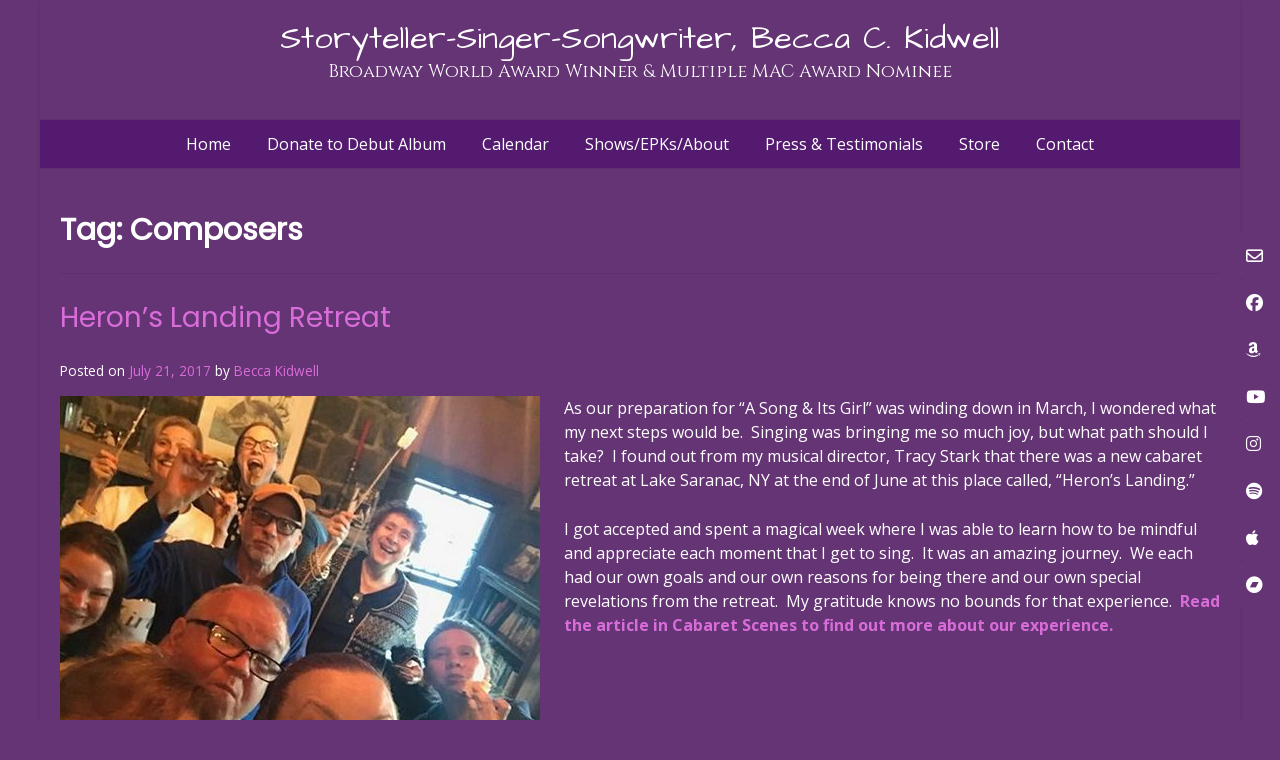

--- FILE ---
content_type: text/html; charset=UTF-8
request_url: https://beccackidwell.com/tag/composers/
body_size: 11465
content:
<!doctype html><!-- Overlay.ORG -->
<html lang="en-US">
<head>
	<meta charset="UTF-8">
	<meta name="viewport" content="width=device-width, initial-scale=1">
	<link rel="profile" href="https://gmpg.org/xfn/11">
	<title>Composers &#8211; Storyteller-Singer-Songwriter, Becca C. Kidwell</title>
<meta name='robots' content='max-image-preview:large' />
<link rel='dns-prefetch' href='//fonts.googleapis.com' />
<link rel="alternate" type="application/rss+xml" title="Storyteller-Singer-Songwriter, Becca C. Kidwell &raquo; Feed" href="https://beccackidwell.com/feed/" />
<link rel="alternate" type="application/rss+xml" title="Storyteller-Singer-Songwriter, Becca C. Kidwell &raquo; Comments Feed" href="https://beccackidwell.com/comments/feed/" />
<link rel="alternate" type="application/rss+xml" title="Storyteller-Singer-Songwriter, Becca C. Kidwell &raquo; Composers Tag Feed" href="https://beccackidwell.com/tag/composers/feed/" />
<style id='wp-img-auto-sizes-contain-inline-css' type='text/css'>
img:is([sizes=auto i],[sizes^="auto," i]){contain-intrinsic-size:3000px 1500px}
/*# sourceURL=wp-img-auto-sizes-contain-inline-css */
</style>
<style id='wp-emoji-styles-inline-css' type='text/css'>

	img.wp-smiley, img.emoji {
		display: inline !important;
		border: none !important;
		box-shadow: none !important;
		height: 1em !important;
		width: 1em !important;
		margin: 0 0.07em !important;
		vertical-align: -0.1em !important;
		background: none !important;
		padding: 0 !important;
	}
/*# sourceURL=wp-emoji-styles-inline-css */
</style>
<link rel='stylesheet' id='wp-block-library-css' href='https://beccackidwell.com/wp-includes/css/dist/block-library/style.min.css?ver=6.9' type='text/css' media='all' />
<style id='classic-theme-styles-inline-css' type='text/css'>
/*! This file is auto-generated */
.wp-block-button__link{color:#fff;background-color:#32373c;border-radius:9999px;box-shadow:none;text-decoration:none;padding:calc(.667em + 2px) calc(1.333em + 2px);font-size:1.125em}.wp-block-file__button{background:#32373c;color:#fff;text-decoration:none}
/*# sourceURL=/wp-includes/css/classic-themes.min.css */
</style>
<link rel='stylesheet' id='wp-components-css' href='https://beccackidwell.com/wp-includes/css/dist/components/style.min.css?ver=6.9' type='text/css' media='all' />
<link rel='stylesheet' id='wp-preferences-css' href='https://beccackidwell.com/wp-includes/css/dist/preferences/style.min.css?ver=6.9' type='text/css' media='all' />
<link rel='stylesheet' id='wp-block-editor-css' href='https://beccackidwell.com/wp-includes/css/dist/block-editor/style.min.css?ver=6.9' type='text/css' media='all' />
<link rel='stylesheet' id='wp-reusable-blocks-css' href='https://beccackidwell.com/wp-includes/css/dist/reusable-blocks/style.min.css?ver=6.9' type='text/css' media='all' />
<link rel='stylesheet' id='wp-patterns-css' href='https://beccackidwell.com/wp-includes/css/dist/patterns/style.min.css?ver=6.9' type='text/css' media='all' />
<link rel='stylesheet' id='wp-editor-css' href='https://beccackidwell.com/wp-includes/css/dist/editor/style.min.css?ver=6.9' type='text/css' media='all' />
<link rel='stylesheet' id='block-robo-gallery-style-css-css' href='https://beccackidwell.com/wp-content/plugins/robo-gallery/includes/extensions/block/dist/blocks.style.build.css?ver=5.1.2' type='text/css' media='all' />
<style id='global-styles-inline-css' type='text/css'>
:root{--wp--preset--aspect-ratio--square: 1;--wp--preset--aspect-ratio--4-3: 4/3;--wp--preset--aspect-ratio--3-4: 3/4;--wp--preset--aspect-ratio--3-2: 3/2;--wp--preset--aspect-ratio--2-3: 2/3;--wp--preset--aspect-ratio--16-9: 16/9;--wp--preset--aspect-ratio--9-16: 9/16;--wp--preset--color--black: #000000;--wp--preset--color--cyan-bluish-gray: #abb8c3;--wp--preset--color--white: #ffffff;--wp--preset--color--pale-pink: #f78da7;--wp--preset--color--vivid-red: #cf2e2e;--wp--preset--color--luminous-vivid-orange: #ff6900;--wp--preset--color--luminous-vivid-amber: #fcb900;--wp--preset--color--light-green-cyan: #7bdcb5;--wp--preset--color--vivid-green-cyan: #00d084;--wp--preset--color--pale-cyan-blue: #8ed1fc;--wp--preset--color--vivid-cyan-blue: #0693e3;--wp--preset--color--vivid-purple: #9b51e0;--wp--preset--gradient--vivid-cyan-blue-to-vivid-purple: linear-gradient(135deg,rgb(6,147,227) 0%,rgb(155,81,224) 100%);--wp--preset--gradient--light-green-cyan-to-vivid-green-cyan: linear-gradient(135deg,rgb(122,220,180) 0%,rgb(0,208,130) 100%);--wp--preset--gradient--luminous-vivid-amber-to-luminous-vivid-orange: linear-gradient(135deg,rgb(252,185,0) 0%,rgb(255,105,0) 100%);--wp--preset--gradient--luminous-vivid-orange-to-vivid-red: linear-gradient(135deg,rgb(255,105,0) 0%,rgb(207,46,46) 100%);--wp--preset--gradient--very-light-gray-to-cyan-bluish-gray: linear-gradient(135deg,rgb(238,238,238) 0%,rgb(169,184,195) 100%);--wp--preset--gradient--cool-to-warm-spectrum: linear-gradient(135deg,rgb(74,234,220) 0%,rgb(151,120,209) 20%,rgb(207,42,186) 40%,rgb(238,44,130) 60%,rgb(251,105,98) 80%,rgb(254,248,76) 100%);--wp--preset--gradient--blush-light-purple: linear-gradient(135deg,rgb(255,206,236) 0%,rgb(152,150,240) 100%);--wp--preset--gradient--blush-bordeaux: linear-gradient(135deg,rgb(254,205,165) 0%,rgb(254,45,45) 50%,rgb(107,0,62) 100%);--wp--preset--gradient--luminous-dusk: linear-gradient(135deg,rgb(255,203,112) 0%,rgb(199,81,192) 50%,rgb(65,88,208) 100%);--wp--preset--gradient--pale-ocean: linear-gradient(135deg,rgb(255,245,203) 0%,rgb(182,227,212) 50%,rgb(51,167,181) 100%);--wp--preset--gradient--electric-grass: linear-gradient(135deg,rgb(202,248,128) 0%,rgb(113,206,126) 100%);--wp--preset--gradient--midnight: linear-gradient(135deg,rgb(2,3,129) 0%,rgb(40,116,252) 100%);--wp--preset--font-size--small: 13px;--wp--preset--font-size--medium: 20px;--wp--preset--font-size--large: 36px;--wp--preset--font-size--x-large: 42px;--wp--preset--spacing--20: 0.44rem;--wp--preset--spacing--30: 0.67rem;--wp--preset--spacing--40: 1rem;--wp--preset--spacing--50: 1.5rem;--wp--preset--spacing--60: 2.25rem;--wp--preset--spacing--70: 3.38rem;--wp--preset--spacing--80: 5.06rem;--wp--preset--shadow--natural: 6px 6px 9px rgba(0, 0, 0, 0.2);--wp--preset--shadow--deep: 12px 12px 50px rgba(0, 0, 0, 0.4);--wp--preset--shadow--sharp: 6px 6px 0px rgba(0, 0, 0, 0.2);--wp--preset--shadow--outlined: 6px 6px 0px -3px rgb(255, 255, 255), 6px 6px rgb(0, 0, 0);--wp--preset--shadow--crisp: 6px 6px 0px rgb(0, 0, 0);}:where(.is-layout-flex){gap: 0.5em;}:where(.is-layout-grid){gap: 0.5em;}body .is-layout-flex{display: flex;}.is-layout-flex{flex-wrap: wrap;align-items: center;}.is-layout-flex > :is(*, div){margin: 0;}body .is-layout-grid{display: grid;}.is-layout-grid > :is(*, div){margin: 0;}:where(.wp-block-columns.is-layout-flex){gap: 2em;}:where(.wp-block-columns.is-layout-grid){gap: 2em;}:where(.wp-block-post-template.is-layout-flex){gap: 1.25em;}:where(.wp-block-post-template.is-layout-grid){gap: 1.25em;}.has-black-color{color: var(--wp--preset--color--black) !important;}.has-cyan-bluish-gray-color{color: var(--wp--preset--color--cyan-bluish-gray) !important;}.has-white-color{color: var(--wp--preset--color--white) !important;}.has-pale-pink-color{color: var(--wp--preset--color--pale-pink) !important;}.has-vivid-red-color{color: var(--wp--preset--color--vivid-red) !important;}.has-luminous-vivid-orange-color{color: var(--wp--preset--color--luminous-vivid-orange) !important;}.has-luminous-vivid-amber-color{color: var(--wp--preset--color--luminous-vivid-amber) !important;}.has-light-green-cyan-color{color: var(--wp--preset--color--light-green-cyan) !important;}.has-vivid-green-cyan-color{color: var(--wp--preset--color--vivid-green-cyan) !important;}.has-pale-cyan-blue-color{color: var(--wp--preset--color--pale-cyan-blue) !important;}.has-vivid-cyan-blue-color{color: var(--wp--preset--color--vivid-cyan-blue) !important;}.has-vivid-purple-color{color: var(--wp--preset--color--vivid-purple) !important;}.has-black-background-color{background-color: var(--wp--preset--color--black) !important;}.has-cyan-bluish-gray-background-color{background-color: var(--wp--preset--color--cyan-bluish-gray) !important;}.has-white-background-color{background-color: var(--wp--preset--color--white) !important;}.has-pale-pink-background-color{background-color: var(--wp--preset--color--pale-pink) !important;}.has-vivid-red-background-color{background-color: var(--wp--preset--color--vivid-red) !important;}.has-luminous-vivid-orange-background-color{background-color: var(--wp--preset--color--luminous-vivid-orange) !important;}.has-luminous-vivid-amber-background-color{background-color: var(--wp--preset--color--luminous-vivid-amber) !important;}.has-light-green-cyan-background-color{background-color: var(--wp--preset--color--light-green-cyan) !important;}.has-vivid-green-cyan-background-color{background-color: var(--wp--preset--color--vivid-green-cyan) !important;}.has-pale-cyan-blue-background-color{background-color: var(--wp--preset--color--pale-cyan-blue) !important;}.has-vivid-cyan-blue-background-color{background-color: var(--wp--preset--color--vivid-cyan-blue) !important;}.has-vivid-purple-background-color{background-color: var(--wp--preset--color--vivid-purple) !important;}.has-black-border-color{border-color: var(--wp--preset--color--black) !important;}.has-cyan-bluish-gray-border-color{border-color: var(--wp--preset--color--cyan-bluish-gray) !important;}.has-white-border-color{border-color: var(--wp--preset--color--white) !important;}.has-pale-pink-border-color{border-color: var(--wp--preset--color--pale-pink) !important;}.has-vivid-red-border-color{border-color: var(--wp--preset--color--vivid-red) !important;}.has-luminous-vivid-orange-border-color{border-color: var(--wp--preset--color--luminous-vivid-orange) !important;}.has-luminous-vivid-amber-border-color{border-color: var(--wp--preset--color--luminous-vivid-amber) !important;}.has-light-green-cyan-border-color{border-color: var(--wp--preset--color--light-green-cyan) !important;}.has-vivid-green-cyan-border-color{border-color: var(--wp--preset--color--vivid-green-cyan) !important;}.has-pale-cyan-blue-border-color{border-color: var(--wp--preset--color--pale-cyan-blue) !important;}.has-vivid-cyan-blue-border-color{border-color: var(--wp--preset--color--vivid-cyan-blue) !important;}.has-vivid-purple-border-color{border-color: var(--wp--preset--color--vivid-purple) !important;}.has-vivid-cyan-blue-to-vivid-purple-gradient-background{background: var(--wp--preset--gradient--vivid-cyan-blue-to-vivid-purple) !important;}.has-light-green-cyan-to-vivid-green-cyan-gradient-background{background: var(--wp--preset--gradient--light-green-cyan-to-vivid-green-cyan) !important;}.has-luminous-vivid-amber-to-luminous-vivid-orange-gradient-background{background: var(--wp--preset--gradient--luminous-vivid-amber-to-luminous-vivid-orange) !important;}.has-luminous-vivid-orange-to-vivid-red-gradient-background{background: var(--wp--preset--gradient--luminous-vivid-orange-to-vivid-red) !important;}.has-very-light-gray-to-cyan-bluish-gray-gradient-background{background: var(--wp--preset--gradient--very-light-gray-to-cyan-bluish-gray) !important;}.has-cool-to-warm-spectrum-gradient-background{background: var(--wp--preset--gradient--cool-to-warm-spectrum) !important;}.has-blush-light-purple-gradient-background{background: var(--wp--preset--gradient--blush-light-purple) !important;}.has-blush-bordeaux-gradient-background{background: var(--wp--preset--gradient--blush-bordeaux) !important;}.has-luminous-dusk-gradient-background{background: var(--wp--preset--gradient--luminous-dusk) !important;}.has-pale-ocean-gradient-background{background: var(--wp--preset--gradient--pale-ocean) !important;}.has-electric-grass-gradient-background{background: var(--wp--preset--gradient--electric-grass) !important;}.has-midnight-gradient-background{background: var(--wp--preset--gradient--midnight) !important;}.has-small-font-size{font-size: var(--wp--preset--font-size--small) !important;}.has-medium-font-size{font-size: var(--wp--preset--font-size--medium) !important;}.has-large-font-size{font-size: var(--wp--preset--font-size--large) !important;}.has-x-large-font-size{font-size: var(--wp--preset--font-size--x-large) !important;}
:where(.wp-block-post-template.is-layout-flex){gap: 1.25em;}:where(.wp-block-post-template.is-layout-grid){gap: 1.25em;}
:where(.wp-block-term-template.is-layout-flex){gap: 1.25em;}:where(.wp-block-term-template.is-layout-grid){gap: 1.25em;}
:where(.wp-block-columns.is-layout-flex){gap: 2em;}:where(.wp-block-columns.is-layout-grid){gap: 2em;}
:root :where(.wp-block-pullquote){font-size: 1.5em;line-height: 1.6;}
/*# sourceURL=global-styles-inline-css */
</style>
<link rel='stylesheet' id='overlay_customizer_fonts-css' href='//fonts.googleapis.com/css?family=Open+Sans%3Aregular%2Citalic%2C700|Architects+Daughter%3Aregular|Lato%3Aregular%2Citalic%2C700|Cinzel%3Aregular%2C700|Poppins%3Aregular%26subset%3Dlatin%2C' type='text/css' media='screen' />
<link rel='stylesheet' id='overlay-fonts-css' href='//fonts.googleapis.com/css?family=Open+Sans%7CPoppins&#038;ver=2.0.10' type='text/css' media='all' />
<link rel='stylesheet' id='overlay-style-css' href='https://beccackidwell.com/wp-content/themes/overlay/style.css?ver=6.9' type='text/css' media='all' />
<link rel='stylesheet' id='overlay-font-awesome-css' href='https://beccackidwell.com/wp-content/themes/overlay/inc/font-awesome/css/all.css?ver=6.7.2' type='text/css' media='all' />
<link rel='stylesheet' id='overlay-header-style-css' href='https://beccackidwell.com/wp-content/themes/overlay/templates/header/header-style.css?ver=2.0.10' type='text/css' media='all' />
<link rel='stylesheet' id='overlay-footer-style-css' href='https://beccackidwell.com/wp-content/themes/overlay/templates/footer/css/footer-none.css?ver=2.0.10' type='text/css' media='all' />
<link rel='stylesheet' id='overlay-resp-menu-css' href='https://beccackidwell.com/wp-content/themes/overlay/inc/css/menu-mobile.css?ver=2.0.10' type='text/css' media='(max-width: 782px)' />
<link rel='stylesheet' id='overlay-resp-tablet-css' href='https://beccackidwell.com/wp-content/themes/overlay/inc/css/responsive-tablet.css?ver=2.0.10' type='text/css' media='(max-width: 980px)' />
<link rel='stylesheet' id='overlay-resp-mobile-css' href='https://beccackidwell.com/wp-content/themes/overlay/inc/css/responsive-mobile.css?ver=2.0.10' type='text/css' media='(max-width: 782px)' />
<style id='overlay-customizer-custom-css-inline-css' type='text/css'>
.site-title{font-size:32px;font-family:"Architects Daughter","Helvetica Neue",sans-serif;}.site-description{font-size:18px;font-family:"Cinzel","Helvetica Neue",sans-serif;color:#ffffff;}.overlay-side-social .social-icon{font-size:17px;}.overlay-page-title .overlay-h-title,
				.woocommerce-products-header .woocommerce-products-header__title{font-size:30px;}.main-navigation ul ul a:hover,
				.main-navigation ul ul a:focus,
				.main-navigation ul ul li.current-menu-item > a,
				.main-navigation ul ul li.current_page_item > a,
				.main-navigation ul ul li.current-menu-parent > a,
				.main-navigation ul ul li.current_page_parent > a,
				.main-navigation ul ul li.current-menu-ancestor > a,
				.main-navigation ul ul li.current_page_ancestor > a,
				
				.main-navigation.overlay-nav-solid a:hover,
				.main-navigation.overlay-nav-solid ul > li > a:hover,
				.main-navigation.overlay-nav-solid ul > li > a:focus,
				.main-navigation.overlay-nav-solid ul > li.current-menu-item > a,
				.main-navigation.overlay-nav-solid ul > li.current-menu-ancestor > a,
				.main-navigation.overlay-nav-solid ul > li.current-menu-parent > a,
				.main-navigation.overlay-nav-solid ul > li.current_page_parent > a,
				.main-navigation.overlay-nav-solid ul > li.current_page_ancestor > a,
				.main-navigation.overlay-nav-solid .current_page_item > a,
				
				.main-navigation.overlay-nav-block ul > li > a:hover span.nav-span-block,
				.main-navigation.overlay-nav-block ul > li > a:focus span.nav-span-block,
				.main-navigation.overlay-nav-block ul > li.current-menu-item > a span.nav-span-block,
				.main-navigation.overlay-nav-block ul > li.current-menu-ancestor > a span.nav-span-block,
				.main-navigation.overlay-nav-block ul > li.current-menu-parent > a span.nav-span-block,
				.main-navigation.overlay-nav-block ul > li.current_page_parent > a span.nav-span-block,
				.main-navigation.overlay-nav-block ul > li.current_page_ancestor > a span.nav-span-block,
				.main-navigation.overlay-nav-block .current_page_item > a span.nav-span-block,
				
				.error-btn a:hover,
				.overlay-side-social .social-icon,
				#comments .comment-form input.submit:hover,
				.overlay-footdivide-shortline .footer-custom-block::after,
				.overlay-footdivide-shortline ul.site-footer-widgets > li::after{background-color:#653475;}a,
				.overlay-footer-social-two #overlay-bottombar-menu li a:hover,
				.overlay-footer-social-two.footer-menu-vertical #overlay-bottombar-menu li a:hover{color:#653475;}#site-navigation.main-navigation.overlay-nav-plain ul > li > a:hover,
				#site-navigation.main-navigation.overlay-nav-plain ul > li > a:focus,
				#site-navigation.main-navigation.overlay-nav-plain ul > li.current-menu-item > a,
				#site-navigation.main-navigation.overlay-nav-plain ul > li.current-menu-ancestor > a,
				#site-navigation.main-navigation.overlay-nav-plain ul > li.current-menu-parent > a,
				#site-navigation.main-navigation.overlay-nav-plain ul > li.current_page_parent > a,
				#site-navigation.main-navigation.overlay-nav-plain ul > li.current_page_ancestor > a,
				#site-navigation.main-navigation.overlay-nav-plain .current_page_item > a,
				
				#site-navigation.main-navigation.overlay-nav-underline ul > li > a:hover,
				#site-navigation.main-navigation.overlay-nav-underline ul > li > a:focus,
				#site-navigation.main-navigation.overlay-nav-underline ul > li.current-menu-item > a,
				#site-navigation.main-navigation.overlay-nav-underline ul > li.current-menu-ancestor > a,
				#site-navigation.main-navigation.overlay-nav-underline ul > li.current-menu-parent > a,
				#site-navigation.main-navigation.overlay-nav-underline ul > li.current_page_parent > a,
				#site-navigation.main-navigation.overlay-nav-underline ul > li.current_page_ancestor > a,
				#site-navigation.main-navigation.overlay-nav-underline .current_page_item > a{color:#653475 !important;}.main-navigation.overlay-nav-underline ul > li > a:hover,
				.main-navigation.overlay-nav-underline ul > li > a:focus,
				.main-navigation.overlay-nav-underline ul > li.current-menu-item > a,
				.main-navigation.overlay-nav-underline ul > li.current-menu-ancestor > a,
				.main-navigation.overlay-nav-underline ul > li.current-menu-parent > a,
				.main-navigation.overlay-nav-underline ul > li.current_page_parent > a,
				.main-navigation.overlay-nav-underline ul > li.current_page_ancestor > a,
				.main-navigation.overlay-nav-underline .current_page_item > a{box-shadow:0 -4px 0 #eded74 inset;}blockquote{border-left-color:#653475 !important;}a:hover,
				a:focus,
				a:active{color:#653475;}body.overlay-site-boxed .site-boxed,
				body.overlay-site-full-width-blocked.overlay-joined-content .site-content-inner,
				body.overlay-site-full-width-blocked.overlay-break-content .content-area,
				body.overlay-site-full-width-blocked.overlay-break-content .widget-area,
				body.overlay-site-full-width-blocked.overlay-break-content .widget-area.widgets-apart .widget{background-color:#653475;}body #page header.site-header,
				.header-search-block,
                body #page .site-header .site-bar-inner,
                .site-header.overlay-header-grid .site-header-inner{background-color:#653475;}body #page header.site-header{color:#ffffff;}.site-header .site-bar,
				.header-search-block,
				body #page .site-header .site-bar-inner,
				.site-header .header-search-block{background-color:#653475;}.site-header .site-bar,
				button.header-search{color:#ffffff;}.main-navigation,
				body.overlay-menu-dropdown .site-stick-header.stick-header.stuck #overlay-main-menu{background-color:#531a70;}.main-navigation,
				button.menu-toggle{color:#ffffff;}.main-navigation ul ul{background-color:rgba(255, 255, 255, 0.6);;color:#ffffff;}.main-navigation ul ul a:hover,
				.main-navigation ul ul a:focus,
				.main-navigation ul ul li.current-menu-item > a,
				.main-navigation ul ul li.current_page_item > a,
				.main-navigation ul ul li.current-menu-parent > a,
				.main-navigation ul ul li.current_page_parent > a,
				.main-navigation ul ul li.current-menu-ancestor > a,
				.main-navigation ul ul li.current_page_ancestor > a,
				.main-navigation.overlay-nav-solid a:hover,
				.main-navigation.overlay-nav-solid ul > li > a:hover,
				.main-navigation.overlay-nav-solid ul > li > a:focus,
				.main-navigation.overlay-nav-solid ul > li.current-menu-item > a,
				.main-navigation.overlay-nav-solid ul > li.current-menu-ancestor > a,
				.main-navigation.overlay-nav-solid ul > li.current-menu-parent > a,
				.main-navigation.overlay-nav-solid ul > li.current_page_parent > a,
				.main-navigation.overlay-nav-solid ul > li.current_page_ancestor > a,
				.main-navigation.overlay-nav-solid .current_page_item > a,
				.main-navigation.overlay-nav-block ul > li > a:hover span.nav-span-block,
				.main-navigation.overlay-nav-block ul > li > a:focus span.nav-span-block,
				.main-navigation.overlay-nav-block ul > li.current-menu-item > a span.nav-span-block,
				.main-navigation.overlay-nav-block ul > li.current-menu-ancestor > a span.nav-span-block,
				.main-navigation.overlay-nav-block ul > li.current-menu-parent > a span.nav-span-block,
				.main-navigation.overlay-nav-block ul > li.current_page_parent > a span.nav-span-block,
				.main-navigation.overlay-nav-block ul > li.current_page_ancestor > a span.nav-span-block,
				.main-navigation.overlay-nav-block .current_page_item > a span.nav-span-block{background-color:#eded74;}.main-navigation.overlay-nav-plain ul > li > a:hover,
				.main-navigation.overlay-nav-plain ul > li > a:focus,
				.main-navigation.overlay-nav-plain ul > li.current-menu-item > a,
				.main-navigation.overlay-nav-plain ul > li.current-menu-ancestor > a,
				.main-navigation.overlay-nav-plain ul > li.current-menu-parent > a,
				.main-navigation.overlay-nav-plain ul > li.current_page_parent > a,
				.main-navigation.overlay-nav-plain ul > li.current_page_ancestor > a,
				.main-navigation.overlay-nav-plain .current_page_item > a,
				
				.main-navigation.overlay-nav-underline ul > li > a:hover,
				.main-navigation.overlay-nav-underline ul > li > a:focus,
				.main-navigation.overlay-nav-underline ul > li.current-menu-item > a,
				.main-navigation.overlay-nav-underline ul > li.current-menu-ancestor > a,
				.main-navigation.overlay-nav-underline ul > li.current-menu-parent > a,
				.main-navigation.overlay-nav-underline ul > li.current_page_parent > a,
				.main-navigation.overlay-nav-underline ul > li.current_page_ancestor > a,
				.main-navigation.overlay-nav-underline .current_page_item > a{color:#eded74 !important;}.main-navigation.overlay-nav-plain ul ul li a:hover,
				.main-navigation.overlay-nav-underline ul ul li a:hover{color:#FFF !important;}.main-navigation ul ul a:hover,
				.main-navigation ul ul a:focus,
				.main-navigation ul ul li.current-menu-item > a,
				.main-navigation ul ul li.current_page_item > a,
				.main-navigation ul ul li.current-menu-parent > a,
				.main-navigation ul ul li.current_page_parent > a,
				.main-navigation ul ul li.current-menu-ancestor > a,
				.main-navigation ul ul li.current_page_ancestor > a,
				.main-navigation.overlay-nav-plain ul ul li a:hover,
				.main-navigation.overlay-nav-underline ul ul li a:hover,
				.main-navigation.overlay-nav-solid ul a:hover,
				.main-navigation.overlay-nav-solid ul > li > a:hover,
				.main-navigation.overlay-nav-solid ul > li > a:focus,
				.main-navigation.overlay-nav-solid ul > li.current-menu-item > a,
				.main-navigation.overlay-nav-solid ul > li.current-menu-ancestor > a,
				.main-navigation.overlay-nav-solid ul > li.current-menu-parent > a,
				.main-navigation.overlay-nav-solid ul > li.current_page_parent > a,
				.main-navigation.overlay-nav-solid ul > li.current_page_ancestor > a,
				.main-navigation.overlay-nav-solid .current_page_item > a,
				.main-navigation.overlay-nav-block ul > li > a:hover span.nav-span-block,
				.main-navigation.overlay-nav-block ul > li > a:focus span.nav-span-block,
				.main-navigation.overlay-nav-block ul > li.current-menu-item > a span.nav-span-block,
				.main-navigation.overlay-nav-block ul > li.current-menu-ancestor > a span.nav-span-block,
				.main-navigation.overlay-nav-block ul > li.current-menu-parent > a span.nav-span-block,
				.main-navigation.overlay-nav-block ul > li.current_page_parent > a span.nav-span-block,
				.main-navigation.overlay-nav-block ul > li.current_page_ancestor > a span.nav-span-block,
				.main-navigation.overlay-nav-block .current_page_item > a span.nav-span-block{color:#eded74 !important;}.site-title a{color:#ffffff;}.overlay-h-title{color:#ffffff;}.overlay-breadcrumbs{color:#eded74;}.site-content-inner h1,
				.site-content-inner h2,
				.site-content-inner h3,
				.site-content-inner h4,
				.site-content-inner h5,
				.site-content-inner h6,
				.widget-area .widget-title{color:#ffffff;}.site-content-inner{color:#ffffff;}.widget-area .widget-title{color:#ffffff;}.widget-area{color:#ffffff;}.site-content-inner a,
				.overlay-breadcrumbs a,
				.overlay-pagetitle-cheader .overlay-breadcrumbs a{color:#d86cd8;}.site-content-inner a:hover,
				.overlay-breadcrumbs a:hover,
				.overlay-pagetitle-cheader .overlay-breadcrumbs a:hover{color:#eded74;}.widget-area a{color:#d86cd8;}.widget-area a:hover{color:#eded74;}body.overlay-site-full-width .site-footer,
				body.overlay-site-boxed .site-footer,
				body.overlay-site-full-width-blocked .site-footer{background-color:#603a70;}.site-footer .site-footer-inner{color:#ffffff;}.site-footer .widget-title{color:#ffffff;}.overlay-footer-social .site-footer-icons .social-icon{color:#eded74;}.site-footer .site-footer-inner a{color:#d86cd8;}.site-footer .site-footer-inner a:hover{color:#eded74;}.site-footer .site-bar,
				.site-footer .site-bar .site-bar-inner{background-color:#603a70;}.site-footer .site-bar{color:#ffffff;}.site-footer .site-bar-text a,
				.site-footer .site-bar .site-bar-inner a{color:#d86cd8;}.site-footer .site-bar-text a:hover,
				.site-footer .site-bar .social-icon:hover,
				.site-footer #overlay-bottombar-menu li a:hover{color:#eded74;}
@media (max-width: 782px){#site-navigation.main-navigation ul > li > a:hover,
				#site-navigation.main-navigation ul > li.current-menu-item > a,
				#site-navigation.main-navigation ul > li.current-menu-ancestor > a,
				#site-navigation.main-navigation ul > li.current-menu-parent > a,
				#site-navigation.main-navigation ul > li.current_page_parent > a,
				#site-navigation.main-navigation ul > li.current_page_ancestor > a,
				#site-navigation.main-navigation .current_page_item > a,
				#site-navigation.main-navigation ul > li.current-menu-item > a span.nav-span-block,
				#site-navigation.main-navigation ul > li.current-menu-ancestor > a span.nav-span-block,
				#site-navigation.main-navigation ul > li.current-menu-parent > a span.nav-span-block,
				#site-navigation.main-navigation ul > li.current_page_parent > a span.nav-span-block,
				#site-navigation.main-navigation ul > li.current_page_ancestor > a span.nav-span-block,
				#site-navigation.main-navigation .current_page_item > a span.nav-span-block,
				#site-navigation.main-navigation.overlay-nav-block ul > li > a:hover span.nav-span-block,
				#site-navigation.main-navigation.overlay-nav-plain ul li a:hover,
				#site-navigation.main-navigation.overlay-nav-solid ul li a:hover,
				#site-navigation.main-navigation.overlay-nav-underline ul li a:hover,
				#site-navigation.main-navigation.overlay-nav-blocks ul li a:hover,
				#site-navigation.main-navigation.overlay-nav-blocks ul li a:hover span.nav-span-block{color:#eded74 !important;}.site-header .site-bar{display:none !important;}.site-header .site-bar button.header-search,
				.header-search-block, .header-search-overlay{display:none !important;}}
/*# sourceURL=overlay-customizer-custom-css-inline-css */
</style>
<script type="text/javascript" src="https://beccackidwell.com/wp-includes/js/jquery/jquery.min.js?ver=3.7.1" id="jquery-core-js"></script>
<script type="text/javascript" src="https://beccackidwell.com/wp-includes/js/jquery/jquery-migrate.min.js?ver=3.4.1" id="jquery-migrate-js"></script>
<link rel="https://api.w.org/" href="https://beccackidwell.com/wp-json/" /><link rel="alternate" title="JSON" type="application/json" href="https://beccackidwell.com/wp-json/wp/v2/tags/204" /><link rel="EditURI" type="application/rsd+xml" title="RSD" href="https://beccackidwell.com/xmlrpc.php?rsd" />
<meta name="generator" content="WordPress 6.9" />
<script id='pixel-script-poptin' src='https://cdn.popt.in/pixel.js?id=ccb96a7639ba8' async='true'></script> <meta name="generator" content="Elementor 3.34.2; features: additional_custom_breakpoints; settings: css_print_method-external, google_font-enabled, font_display-auto">
			<style>
				.e-con.e-parent:nth-of-type(n+4):not(.e-lazyloaded):not(.e-no-lazyload),
				.e-con.e-parent:nth-of-type(n+4):not(.e-lazyloaded):not(.e-no-lazyload) * {
					background-image: none !important;
				}
				@media screen and (max-height: 1024px) {
					.e-con.e-parent:nth-of-type(n+3):not(.e-lazyloaded):not(.e-no-lazyload),
					.e-con.e-parent:nth-of-type(n+3):not(.e-lazyloaded):not(.e-no-lazyload) * {
						background-image: none !important;
					}
				}
				@media screen and (max-height: 640px) {
					.e-con.e-parent:nth-of-type(n+2):not(.e-lazyloaded):not(.e-no-lazyload),
					.e-con.e-parent:nth-of-type(n+2):not(.e-lazyloaded):not(.e-no-lazyload) * {
						background-image: none !important;
					}
				}
			</style>
			<style type="text/css" id="custom-background-css">
body.custom-background { background-color: #653475; }
</style>
	<link rel="icon" href="https://beccackidwell.com/wp-content/uploads/2023/07/cropped-cropped-Becca-Kidwell-IMG_0362-scaled-1-32x32.jpg" sizes="32x32" />
<link rel="icon" href="https://beccackidwell.com/wp-content/uploads/2023/07/cropped-cropped-Becca-Kidwell-IMG_0362-scaled-1-192x192.jpg" sizes="192x192" />
<link rel="apple-touch-icon" href="https://beccackidwell.com/wp-content/uploads/2023/07/cropped-cropped-Becca-Kidwell-IMG_0362-scaled-1-180x180.jpg" />
<meta name="msapplication-TileImage" content="https://beccackidwell.com/wp-content/uploads/2023/07/cropped-cropped-Becca-Kidwell-IMG_0362-scaled-1-270x270.jpg" />
		<style type="text/css" id="wp-custom-css">
			/* line-height: normal */
		</style>
		</head>

<body class="archive tag tag-composers tag-204 custom-background wp-theme-overlay overlay-site-boxed overlay-menu-rightside overlay-blog-fw hfeed elementor-default elementor-kit-1694">
<div id="page" class="site overlay-search-slide">

			<div class="overlay-side-social  overlay-icons-sideright overlay-side-social-rounded">
			<a href="mailto:&#098;&#099;&#107;&#105;d%77&#101;l&#108;&#115;i&#110;%67%73&#064;%67%6d&#097;&#105;&#108;&#046;%63%6f%6d" title="Send Us an Email" class="social-icon social-email"><i class="far fa-envelope"></i></a><a href="https://www.facebook.com/beccackidwell" target="_blank" title="Find Us on Facebook" class="social-icon social-facebook"><i class="fab fa-facebook"></i></a><a href="https://amazon.com/music/player/artists/B0BLTLG4GX/becca-kidwell?marketplaceId=ATVPDKIKX0DER&#038;musicTerritory=US&#038;ref=dm_sh_ua0KqGt2QuRkYKqrwwb5fLIF9" target="_blank" title="Find Us on Amazon" class="social-icon social-amazon"><i class="fab fa-amazon"></i></a><a href="https://www.youtube.com/channel/UCoNBYPYWEofNft261v7cZqg" target="_blank" title="View our YouTube Channel" class="social-icon social-youtube"><i class="fab fa-youtube"></i></a><a href="https://www.instagram.com/beccackidwell/" target="_blank" title="Follow Us on Instagram" class="social-icon social-instagram"><i class="fab fa-instagram"></i></a><a href="https://open.spotify.com/artist/4CvVPY3nINUSbxnIWuENY7?si=4SuH63dsR-6diYWrFZhYAg" target="_blank" title="Find us on Spotify" class="social-icon social-spotify"><i class="fab fa-spotify"></i></a><a href="https://music.apple.com/us/artist/becca-kidwell/1653669835" target="_blank" class="social-icon social-custom"><i class="fab fa-apple"></i></a><a href="https://bandcamp.com/band_follow_button_classic/3391014974" target="_blank" class="social-icon social-custom"><i class="fab fa-bandcamp"></i></a>		</div>
	
	<div class="site-boxed">
		<a class="skip-link screen-reader-text" href="#content">Skip to content</a>

		<header id="masthead" class="site-header overlay-header-default">
    
        <div class="site-container">
            <div class="site-header-inner">

                <div class="site-branding align-items-middle">
                                            
                                                    
                                                            <div class="site-logo-title">
                                    <p class="site-title"><a href="https://beccackidwell.com/" rel="home">Storyteller-Singer-Songwriter, Becca C. Kidwell</a></p>                                                                            <p class="site-description">Broadway World Award Winner &amp; Multiple MAC Award Nominee </p>                                                                    </div>
                                                    
                        
                                    </div><!-- .site-branding -->
            
            </div>
        </div>
        
                    <nav id="site-navigation" class="main-navigation overlay-menu-rightside overlay-nav-underline  main-nav-center overlay-dd-style-button">
                <div class="site-container">
                    <button class="menu-toggle" aria-controls="main-menu" aria-expanded="false">
                                                    <span><i class="fas fa-bars"></i></span>
                                                Menu                    </button>
                    <div class="menu-main-menu-container">
                        <div class="main-menu-inner"><ul id="overlay-main-menu" class="menu"><li id="menu-item-1742" class="menu-item menu-item-type-post_type menu-item-object-page menu-item-home menu-item-1742"><a href="https://beccackidwell.com/">Home</a></li>
<li id="menu-item-4668" class="menu-item menu-item-type-post_type menu-item-object-page menu-item-4668"><a href="https://beccackidwell.com/donate/">Donate to Debut Album</a></li>
<li id="menu-item-3335" class="menu-item menu-item-type-post_type menu-item-object-page menu-item-3335"><a href="https://beccackidwell.com/calendar/">Calendar</a></li>
<li id="menu-item-1771" class="menu-item menu-item-type-post_type menu-item-object-page menu-item-has-children menu-item-1771"><a href="https://beccackidwell.com/showsepk/">Shows/EPKs/About</a>
<ul class="sub-menu">
	<li id="menu-item-1730" class="menu-item menu-item-type-post_type menu-item-object-page menu-item-1730"><a href="https://beccackidwell.com/photos/">Photos</a></li>
	<li id="menu-item-1732" class="menu-item menu-item-type-post_type menu-item-object-page menu-item-1732"><a href="https://beccackidwell.com/bio/">Bio</a></li>
</ul>
</li>
<li id="menu-item-1848" class="menu-item menu-item-type-post_type menu-item-object-page menu-item-has-children menu-item-1848"><a href="https://beccackidwell.com/press/">Press &#038; Testimonials</a>
<ul class="sub-menu">
	<li id="menu-item-1770" class="menu-item menu-item-type-post_type menu-item-object-page current_page_parent menu-item-1770"><a href="https://beccackidwell.com/news/">News</a></li>
</ul>
</li>
<li id="menu-item-5344" class="menu-item menu-item-type-custom menu-item-object-custom menu-item-5344"><a href="https://storyteller-singer-songwriter-becca-kidwell-shop.fourthwall.com">Store</a></li>
<li id="menu-item-1856" class="menu-item menu-item-type-post_type menu-item-object-page menu-item-1856"><a href="https://beccackidwell.com/contact/">Contact</a></li>
</ul></div>                        <button class="main-menu-close"></button>
                    </div>
                </div>
            </nav><!-- #site-navigation -->
            
</header><!-- #masthead -->
		
		    
    

		<div id="content" class="site-container site-content heading-prop-2">
			<div class="site-content-inner ">	<div id="primary" class="content-area content-area-full">
		<main id="main" class="site-main overlay-list list-grid loading-blocks overlay-blog-left overlay-blog-vcenter   ">

			
				            <header class="overlay-page-title overlay-pagetitle-default">

                            
                <h3 class="overlay-h-title">
                    Tag: <span>Composers</span>                </h3>
                
            
        </header>
    
				<div class="overlay-list-inner" id="overlay-list-inner">

					<article id="post-1016" class="post-1016 post type-post status-publish format-standard hentry category-performing tag-alison-nusbaum tag-american-songbook tag-becca-kidwell tag-broadway tag-broadway-musicals tag-cabaret tag-cabaret-reviews tag-cabaret-scenes tag-cabaret-symposiums tag-carolyn-montgomery-forant tag-christy-eichel-trapp tag-composers tag-erika-cockerham tag-great-american-songbook tag-karen-mason tag-kathleen-france tag-lake-saranac tag-lennie-watts tag-lynda-rodolitz tag-lyricists tag-master-classes tag-musicals tag-musicians tag-ny tag-popular-song tag-retreat-at-herons-landing tag-richard-becker tag-richard-edgcomb tag-show-tunes tag-singers tag-singing-retreat tag-songbook tag-standards tag-the-retreat-at-herons-landing tag-todd-phillips tag-tracy-stark tag-upper-saranac-lake tag-vocalists tag-work-hard-relax-harder">
	<div class="post-inner">

					<div class="post-no-img">
				<img src="https://beccackidwell.com/wp-content/themes/overlay/images/blog-img-3-2.png" alt="Heron&#8217;s Landing Retreat" />
			</div>
		
		<div class="post-content no-thumbnail ">
			<div class="post-content-inner">

				<header class="entry-header">

					<h2 class="entry-title"><a href="https://beccackidwell.com/herons-landing-retreat/" rel="bookmark">Heron&#8217;s Landing Retreat</a></h2>					
											<div class="entry-meta">
							<span class="posted-on">Posted on <a href="https://beccackidwell.com/herons-landing-retreat/" rel="bookmark"><time class="entry-date published" datetime="2017-07-21T13:01:35-04:00">July 21, 2017</time><time class="updated" datetime="2017-07-31T14:59:14-04:00">July 31, 2017</time></a></span><span class="byline"> by <span class="author vcard"><a class="url fn n" href="https://beccackidwell.com/author/becca/">Becca Kidwell</a></span></span>						</div><!-- .entry-meta -->
					
				</header><!-- .entry-header -->
				
				<div class="entry-content">
					<p><a href="https://beccackidwell.com/wp-content/uploads/2017/07/the-gang-3-cabaret-scenes-magazine.jpg"><img fetchpriority="high" decoding="async" class="alignleft size-thumbnail wp-image-1017" src="https://beccackidwell.com/wp-content/uploads/2017/07/the-gang-3-cabaret-scenes-magazine-480x451.jpg" alt="" width="480" height="451" /></a>As our preparation for &#8220;A Song &amp; Its Girl&#8221; was winding down in March, I wondered what my next steps would be.  Singing was bringing me so much joy, but what path should I take?  I found out from my musical director, Tracy Stark that there was a new cabaret retreat at Lake Saranac, NY at the end of June at this place called, &#8220;Heron&#8217;s Landing.&#8221;</p>
<p>I got accepted and spent a magical week where I was able to learn how to be mindful and appreciate each moment that I get to sing.  It was an amazing journey.  We each had our own goals and our own reasons for being there and our own special revelations from the retreat.  My gratitude knows no bounds for that experience.  <strong><a href="http://cabaretscenes.org/2017/07/18/the-retreat-at-herons-landing/">Read the article in Cabaret Scenes to find out more about our experience.</a></strong></p>
				</div><!-- .entry-content -->
				
				<footer class="entry-footer">
					<span class="cat-links">Posted in <a href="https://beccackidwell.com/category/performing/" rel="category tag">performing</a></span><span class="tags-links">Tagged <a href="https://beccackidwell.com/tag/alison-nusbaum/" rel="tag">Alison Nusbaum</a>, <a href="https://beccackidwell.com/tag/american-songbook/" rel="tag">American Songbook</a>, <a href="https://beccackidwell.com/tag/becca-kidwell/" rel="tag">Becca Kidwell</a>, <a href="https://beccackidwell.com/tag/broadway/" rel="tag">Broadway</a>, <a href="https://beccackidwell.com/tag/broadway-musicals/" rel="tag">Broadway Musicals</a>, <a href="https://beccackidwell.com/tag/cabaret/" rel="tag">Cabaret</a>, <a href="https://beccackidwell.com/tag/cabaret-reviews/" rel="tag">Cabaret Reviews</a>, <a href="https://beccackidwell.com/tag/cabaret-scenes/" rel="tag">Cabaret Scenes</a>, <a href="https://beccackidwell.com/tag/cabaret-symposiums/" rel="tag">Cabaret Symposiums</a>, <a href="https://beccackidwell.com/tag/carolyn-montgomery-forant/" rel="tag">Carolyn Montgomery-Forant</a>, <a href="https://beccackidwell.com/tag/christy-eichel-trapp/" rel="tag">Christy Eichel-Trapp</a>, <a href="https://beccackidwell.com/tag/composers/" rel="tag">Composers</a>, <a href="https://beccackidwell.com/tag/erika-cockerham/" rel="tag">Erika Cockerham</a>, <a href="https://beccackidwell.com/tag/great-american-songbook/" rel="tag">Great American Songbook</a>, <a href="https://beccackidwell.com/tag/karen-mason/" rel="tag">Karen Mason</a>, <a href="https://beccackidwell.com/tag/kathleen-france/" rel="tag">Kathleen France</a>, <a href="https://beccackidwell.com/tag/lake-saranac/" rel="tag">Lake Saranac</a>, <a href="https://beccackidwell.com/tag/lennie-watts/" rel="tag">Lennie Watts</a>, <a href="https://beccackidwell.com/tag/lynda-rodolitz/" rel="tag">LYNDA RODOLITZ</a>, <a href="https://beccackidwell.com/tag/lyricists/" rel="tag">lyricists</a>, <a href="https://beccackidwell.com/tag/master-classes/" rel="tag">Master Classes</a>, <a href="https://beccackidwell.com/tag/musicals/" rel="tag">Musicals</a>, <a href="https://beccackidwell.com/tag/musicians/" rel="tag">Musicians</a>, <a href="https://beccackidwell.com/tag/ny/" rel="tag">NY</a>, <a href="https://beccackidwell.com/tag/popular-song/" rel="tag">Popular Song</a>, <a href="https://beccackidwell.com/tag/retreat-at-herons-landing/" rel="tag">Retreat at Heron's Landing</a>, <a href="https://beccackidwell.com/tag/richard-becker/" rel="tag">Richard Becker</a>, <a href="https://beccackidwell.com/tag/richard-edgcomb/" rel="tag">Richard Edgcomb</a>, <a href="https://beccackidwell.com/tag/show-tunes/" rel="tag">Show Tunes</a>, <a href="https://beccackidwell.com/tag/singers/" rel="tag">Singers</a>, <a href="https://beccackidwell.com/tag/singing-retreat/" rel="tag">singing retreat</a>, <a href="https://beccackidwell.com/tag/songbook/" rel="tag">Songbook</a>, <a href="https://beccackidwell.com/tag/standards/" rel="tag">Standards</a>, <a href="https://beccackidwell.com/tag/the-retreat-at-herons-landing/" rel="tag">The Retreat at Heron’s Landing</a>, <a href="https://beccackidwell.com/tag/todd-phillips/" rel="tag">Todd Phillips</a>, <a href="https://beccackidwell.com/tag/tracy-stark/" rel="tag">Tracy Stark</a>, <a href="https://beccackidwell.com/tag/upper-saranac-lake/" rel="tag">Upper Saranac Lake</a>, <a href="https://beccackidwell.com/tag/vocalists/" rel="tag">Vocalists</a>, <a href="https://beccackidwell.com/tag/work-hard-relax-harder/" rel="tag">Work Hard Relax Harder</a></span>				</footer><!-- .entry-footer -->
				
			</div>
		</div>

	</div>
</article><!-- #post-1016 -->
				</div>

				
		</main><!-- #main -->
	</div><!-- #primary -->

	
			</div><!-- .site-content-inner -->
		</div><!-- #content -->

		<footer id="colophon" class="site-footer overlay-footer-none">

    <div class="site-bar overlay-bottombar-default ">
    <div class="site-container">

        <div class="site-bar-inner">
            <div class="site-bar-left">

                Theme:&nbsp;Overlay&nbsp;by&nbsp;<a href="https://kairaweb.com/" class="no-margin">Kaira</a>.&nbsp;                
                <a href="mailto:%62&#099;ki%64w%65&#108;%6cs&#105;%6e&#103;&#115;&#064;%67ma&#105;l%2ec&#111;m" title="Send Us an Email" class="social-icon social-email"><i class="far fa-envelope"></i></a><a href="https://www.facebook.com/beccackidwell" target="_blank" title="Find Us on Facebook" class="social-icon social-facebook"><i class="fab fa-facebook"></i></a><a href="https://amazon.com/music/player/artists/B0BLTLG4GX/becca-kidwell?marketplaceId=ATVPDKIKX0DER&#038;musicTerritory=US&#038;ref=dm_sh_ua0KqGt2QuRkYKqrwwb5fLIF9" target="_blank" title="Find Us on Amazon" class="social-icon social-amazon"><i class="fab fa-amazon"></i></a><a href="https://www.youtube.com/channel/UCoNBYPYWEofNft261v7cZqg" target="_blank" title="View our YouTube Channel" class="social-icon social-youtube"><i class="fab fa-youtube"></i></a><a href="https://www.instagram.com/beccackidwell/" target="_blank" title="Follow Us on Instagram" class="social-icon social-instagram"><i class="fab fa-instagram"></i></a><a href="https://open.spotify.com/artist/4CvVPY3nINUSbxnIWuENY7?si=4SuH63dsR-6diYWrFZhYAg" target="_blank" title="Find us on Spotify" class="social-icon social-spotify"><i class="fab fa-spotify"></i></a><a href="https://music.apple.com/us/artist/becca-kidwell/1653669835" target="_blank" class="social-icon social-custom"><i class="fab fa-apple"></i></a><a href="https://bandcamp.com/band_follow_button_classic/3391014974" target="_blank" class="social-icon social-custom"><i class="fab fa-bandcamp"></i></a>
                                        <span class="site-bar-text footer-address"> content - Becca C Kidwell 2022</span>
                    
            </div>

            <div class="site-bar-right overlay-bottombar-nofullcart">

                                        <span class="site-bar-text"> </span>
                    
                                                    
                
                                
            </div>
        </div>

    </div>
</div>
</footer><!-- #colophon -->
	</div><!-- .site-boxed / .site-not-boxed -->

</div><!-- #page -->
<script type="speculationrules">
{"prefetch":[{"source":"document","where":{"and":[{"href_matches":"/*"},{"not":{"href_matches":["/wp-*.php","/wp-admin/*","/wp-content/uploads/*","/wp-content/*","/wp-content/plugins/*","/wp-content/themes/overlay/*","/*\\?(.+)"]}},{"not":{"selector_matches":"a[rel~=\"nofollow\"]"}},{"not":{"selector_matches":".no-prefetch, .no-prefetch a"}}]},"eagerness":"conservative"}]}
</script>
<!-- Insert Headers and Footers plugin -->
<style>
	body header#masthead #site-navigation.main-navigation.overlay-nav-underline .current_page_item > a,
	body header#masthead #site-navigation.main-navigation.overlay-nav-underline ul > li > a:hover,
    body header#masthead #site-navigation.main-navigation.overlay-nav-underline ul > li > a:focus {
		color: white !important;
		background-color:  #36064f;
	}
</style>			<script>
				const lazyloadRunObserver = () => {
					const lazyloadBackgrounds = document.querySelectorAll( `.e-con.e-parent:not(.e-lazyloaded)` );
					const lazyloadBackgroundObserver = new IntersectionObserver( ( entries ) => {
						entries.forEach( ( entry ) => {
							if ( entry.isIntersecting ) {
								let lazyloadBackground = entry.target;
								if( lazyloadBackground ) {
									lazyloadBackground.classList.add( 'e-lazyloaded' );
								}
								lazyloadBackgroundObserver.unobserve( entry.target );
							}
						});
					}, { rootMargin: '200px 0px 200px 0px' } );
					lazyloadBackgrounds.forEach( ( lazyloadBackground ) => {
						lazyloadBackgroundObserver.observe( lazyloadBackground );
					} );
				};
				const events = [
					'DOMContentLoaded',
					'elementor/lazyload/observe',
				];
				events.forEach( ( event ) => {
					document.addEventListener( event, lazyloadRunObserver );
				} );
			</script>
			<script type="text/javascript" id="wpfront-scroll-top-js-extra">
/* <![CDATA[ */
var wpfront_scroll_top_data = {"data":{"css":"#wpfront-scroll-top-container{position:fixed;cursor:pointer;z-index:9999;border:none;outline:none;background-color:rgba(0,0,0,0);box-shadow:none;outline-style:none;text-decoration:none;opacity:0;display:none;align-items:center;justify-content:center;margin:0;padding:0}#wpfront-scroll-top-container.show{display:flex;opacity:1}#wpfront-scroll-top-container .sr-only{position:absolute;width:1px;height:1px;padding:0;margin:-1px;overflow:hidden;clip:rect(0,0,0,0);white-space:nowrap;border:0}#wpfront-scroll-top-container .text-holder{padding:3px 10px;-webkit-border-radius:3px;border-radius:3px;-webkit-box-shadow:4px 4px 5px 0px rgba(50,50,50,.5);-moz-box-shadow:4px 4px 5px 0px rgba(50,50,50,.5);box-shadow:4px 4px 5px 0px rgba(50,50,50,.5)}#wpfront-scroll-top-container{right:20px;bottom:20px;}#wpfront-scroll-top-container img{width:auto;height:auto;}#wpfront-scroll-top-container .text-holder{color:#ffffff;background-color:#000000;width:auto;height:auto;;}#wpfront-scroll-top-container .text-holder:hover{background-color:#000000;}#wpfront-scroll-top-container i{color:#000000;}","html":"\u003Cbutton id=\"wpfront-scroll-top-container\" aria-label=\"\" title=\"\" \u003E\u003Cimg src=\"https://beccackidwell.com/wp-content/plugins/wpfront-scroll-top/includes/assets/icons/114.png\" alt=\"\" title=\"\"\u003E\u003C/button\u003E","data":{"hide_iframe":false,"button_fade_duration":200,"auto_hide":false,"auto_hide_after":2,"scroll_offset":100,"button_opacity":0.8,"button_action":"top","button_action_element_selector":"","button_action_container_selector":"html, body","button_action_element_offset":0,"scroll_duration":400}}};
//# sourceURL=wpfront-scroll-top-js-extra
/* ]]> */
</script>
<script type="text/javascript" src="https://beccackidwell.com/wp-content/plugins/wpfront-scroll-top/includes/assets/wpfront-scroll-top.min.js?ver=3.0.1.09211" id="wpfront-scroll-top-js"></script>
<script type="text/javascript" id="overlay-custom-js-extra">
/* <![CDATA[ */
var overlay_js = {"menu_breakpoint":"custom","menu_mobile":"782","menu_tablet":"980"};
//# sourceURL=overlay-custom-js-extra
/* ]]> */
</script>
<script type="text/javascript" src="https://beccackidwell.com/wp-content/themes/overlay/js/custom.js?ver=2.0.10" id="overlay-custom-js"></script>
<script type="text/javascript" src="https://beccackidwell.com/wp-content/plugins/page-links-to/dist/new-tab.js?ver=3.3.7" id="page-links-to-js"></script>
	<script>
	/(trident|msie)/i.test(navigator.userAgent)&&document.getElementById&&window.addEventListener&&window.addEventListener("hashchange",function(){var t,e=location.hash.substring(1);/^[A-z0-9_-]+$/.test(e)&&(t=document.getElementById(e))&&(/^(?:a|select|input|button|textarea)$/i.test(t.tagName)||(t.tabIndex=-1),t.focus())},!1);
	</script>
	<script id="wp-emoji-settings" type="application/json">
{"baseUrl":"https://s.w.org/images/core/emoji/17.0.2/72x72/","ext":".png","svgUrl":"https://s.w.org/images/core/emoji/17.0.2/svg/","svgExt":".svg","source":{"concatemoji":"https://beccackidwell.com/wp-includes/js/wp-emoji-release.min.js?ver=6.9"}}
</script>
<script type="module">
/* <![CDATA[ */
/*! This file is auto-generated */
const a=JSON.parse(document.getElementById("wp-emoji-settings").textContent),o=(window._wpemojiSettings=a,"wpEmojiSettingsSupports"),s=["flag","emoji"];function i(e){try{var t={supportTests:e,timestamp:(new Date).valueOf()};sessionStorage.setItem(o,JSON.stringify(t))}catch(e){}}function c(e,t,n){e.clearRect(0,0,e.canvas.width,e.canvas.height),e.fillText(t,0,0);t=new Uint32Array(e.getImageData(0,0,e.canvas.width,e.canvas.height).data);e.clearRect(0,0,e.canvas.width,e.canvas.height),e.fillText(n,0,0);const a=new Uint32Array(e.getImageData(0,0,e.canvas.width,e.canvas.height).data);return t.every((e,t)=>e===a[t])}function p(e,t){e.clearRect(0,0,e.canvas.width,e.canvas.height),e.fillText(t,0,0);var n=e.getImageData(16,16,1,1);for(let e=0;e<n.data.length;e++)if(0!==n.data[e])return!1;return!0}function u(e,t,n,a){switch(t){case"flag":return n(e,"\ud83c\udff3\ufe0f\u200d\u26a7\ufe0f","\ud83c\udff3\ufe0f\u200b\u26a7\ufe0f")?!1:!n(e,"\ud83c\udde8\ud83c\uddf6","\ud83c\udde8\u200b\ud83c\uddf6")&&!n(e,"\ud83c\udff4\udb40\udc67\udb40\udc62\udb40\udc65\udb40\udc6e\udb40\udc67\udb40\udc7f","\ud83c\udff4\u200b\udb40\udc67\u200b\udb40\udc62\u200b\udb40\udc65\u200b\udb40\udc6e\u200b\udb40\udc67\u200b\udb40\udc7f");case"emoji":return!a(e,"\ud83e\u1fac8")}return!1}function f(e,t,n,a){let r;const o=(r="undefined"!=typeof WorkerGlobalScope&&self instanceof WorkerGlobalScope?new OffscreenCanvas(300,150):document.createElement("canvas")).getContext("2d",{willReadFrequently:!0}),s=(o.textBaseline="top",o.font="600 32px Arial",{});return e.forEach(e=>{s[e]=t(o,e,n,a)}),s}function r(e){var t=document.createElement("script");t.src=e,t.defer=!0,document.head.appendChild(t)}a.supports={everything:!0,everythingExceptFlag:!0},new Promise(t=>{let n=function(){try{var e=JSON.parse(sessionStorage.getItem(o));if("object"==typeof e&&"number"==typeof e.timestamp&&(new Date).valueOf()<e.timestamp+604800&&"object"==typeof e.supportTests)return e.supportTests}catch(e){}return null}();if(!n){if("undefined"!=typeof Worker&&"undefined"!=typeof OffscreenCanvas&&"undefined"!=typeof URL&&URL.createObjectURL&&"undefined"!=typeof Blob)try{var e="postMessage("+f.toString()+"("+[JSON.stringify(s),u.toString(),c.toString(),p.toString()].join(",")+"));",a=new Blob([e],{type:"text/javascript"});const r=new Worker(URL.createObjectURL(a),{name:"wpTestEmojiSupports"});return void(r.onmessage=e=>{i(n=e.data),r.terminate(),t(n)})}catch(e){}i(n=f(s,u,c,p))}t(n)}).then(e=>{for(const n in e)a.supports[n]=e[n],a.supports.everything=a.supports.everything&&a.supports[n],"flag"!==n&&(a.supports.everythingExceptFlag=a.supports.everythingExceptFlag&&a.supports[n]);var t;a.supports.everythingExceptFlag=a.supports.everythingExceptFlag&&!a.supports.flag,a.supports.everything||((t=a.source||{}).concatemoji?r(t.concatemoji):t.wpemoji&&t.twemoji&&(r(t.twemoji),r(t.wpemoji)))});
//# sourceURL=https://beccackidwell.com/wp-includes/js/wp-emoji-loader.min.js
/* ]]> */
</script>
</body>
</html>
